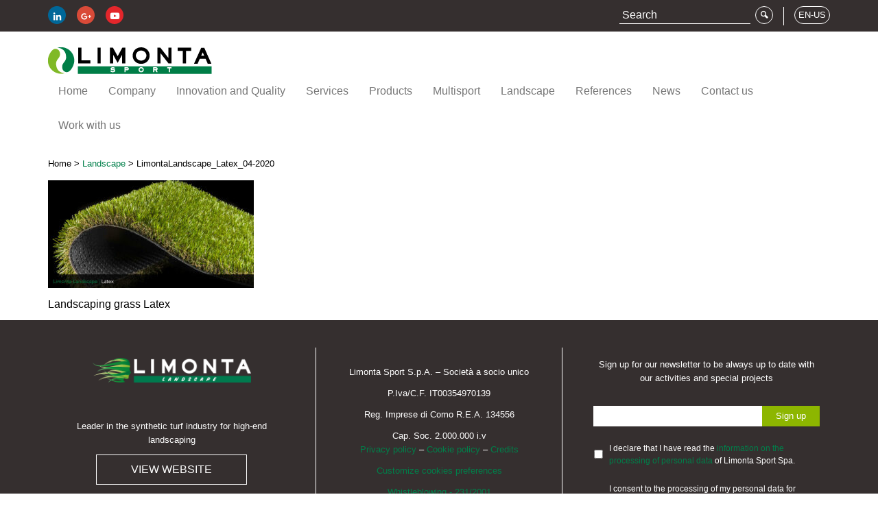

--- FILE ---
content_type: application/javascript
request_url: https://www.limontasport.com/wp-content/themes/limontasport/components/object-fit-images-gh-pages/dist/ofi.browser.js
body_size: 916
content:
var objectFitImages=function(){"use strict";var t="[data-uri]";var e=t+t;var i=/(object-fit|object-position)\s*:\s*([-\w\s%]+)/g;var r="object-fit"in document.documentElement.style;var n="object-position"in document.documentElement.style;var o=document.documentElement.getAttribute;var c=document.documentElement.setAttribute;var s=false;function a(t){var e=getComputedStyle(t).fontFamily;var r;var n={};while((r=i.exec(e))!==null){n[r[1]]=r[2]}return n}function u(i,n){var c=a(i);if(!i[t]){if(!c["object-fit"]||c["object-fit"]==="fill"){return}if(!c["object-position"]||!i[e].skipTest&&r&&i.srcset&&typeof i.currentSrc==="undefined"&&i[e].preferSrcsetOverPosition){return}}var s=n||i.currentSrc||i.src;if(i.srcset){i.srcset=""}if(i[t]){i[t].s=s;if(n){i[t].a=n}}else{i[t]={s:s,a:n||o.call(i,"src")};i.src=t;l(i)}i.style.backgroundImage='url("'+s+'")';i.style.backgroundPosition=c["object-position"]||"center";i.style.backgroundRepeat="no-repeat";if(/scale-down/.test(c["object-fit"])){if(!i[t].i){i[t].i=new Image;i[t].i.src=s}(function u(){if(i[t].i.naturalWidth){if(i[t].i.naturalWidth>i.width||i[t].i.naturalHeight>i.height){i.style.backgroundSize="contain"}else{i.style.backgroundSize="auto"}return}setTimeout(u,100)})()}else{i.style.backgroundSize=c["object-fit"].replace("none","auto").replace("fill","100% 100%")}}function l(e){var i={get:function(){return e[t].s},set:function(i){delete e[t].i;u(e,i);return i}};Object.defineProperty(e,"src",i);Object.defineProperty(e,"currentSrc",{get:i.get})}function f(t,e){window.addEventListener("resize",g.bind(null,t,e))}function d(t){if(t.target.tagName==="IMG"){u(t.target)}}function A(){if(n){HTMLImageElement.prototype.getAttribute=function(e){if(this[t]&&e==="src"){return this[t].a}return o.call(this,e)};HTMLImageElement.prototype.setAttribute=function(e,i){if(this[t]&&e==="src"){this.src=String(i)}else{c.call(this,e,i)}}}}function g(t,i){var r=!s&&!t;i=i||{};t=t||"img";if(n&&!i.skipTest){return false}if(typeof t==="string"){t=document.querySelectorAll("img")}else if(!t.length){t=[t]}for(var o=0;o<t.length;o++){t[o][e]=i;u(t[o])}if(r){document.body.addEventListener("load",d,true);s=true;t="img"}if(i.watchMQ){delete i.watchMQ;f(t,i)}}g.supportsObjectFit=r;g.supportsObjectPosition=n;A();return g}();
